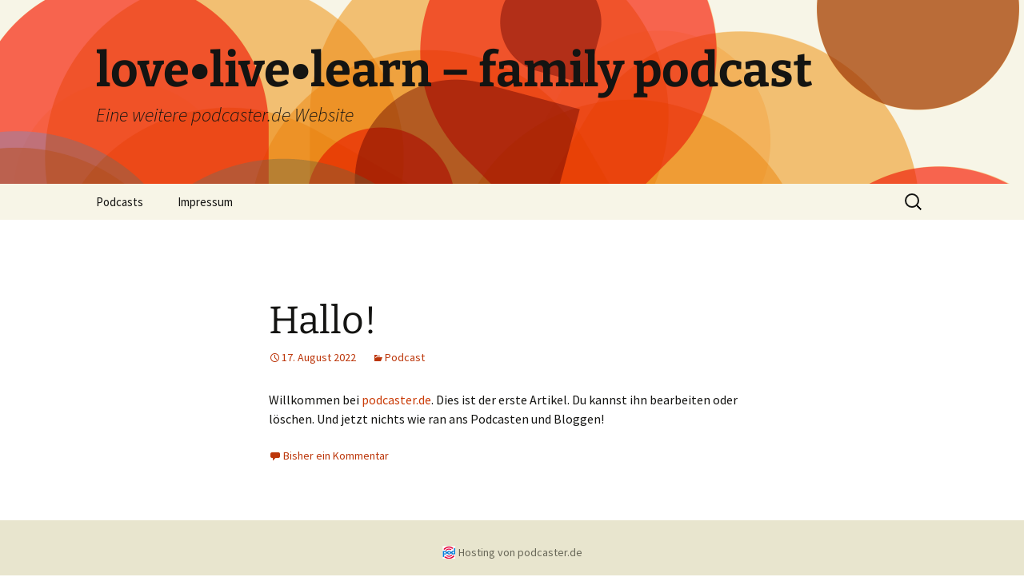

--- FILE ---
content_type: text/css
request_url: https://love-live-learn.podcaster.de/wp-content/themes/podcasterDE-2013/custom.css
body_size: 810
content:
/* podcaster.de
------------------------------------------------------------------------------------*/
#podcasterde {
	float: right;
	margin-right: 7.6%;
	width: 18.8%;
}

#content ul.pod-list {
    list-style: none;
    margin: 0 0 25px 0;
}

#content ul.pod-list h2.pod-title {
    font-weight: bold;
    font-size: 24px;
}

#content ul.pod-list h3.pod-title {
    font-size: 21px;
    font-weight: bold;
    line-height: 1.3em;
    margin-bottom: 0;
    font-family: "Helvetica Neue",Arial,Helvetica,"Nimbus Sans L",sans-serif;
}
.site-info a[rel=generator] {
	background: url(images/podcaster.de-Logo_square16x16.png) center left no-repeat;
	padding-left: 20px;
	line-height: 16px;
}
.singular .entry-meta .edit-link a,
a.post-edit-link {
    display: none;
}

p.wp-flattr-button {
    margin: 1em 0;
}

.site-main {
    margin: 30px 15px 30px 10px;
}

#nav-above, #nav-below {
    margin: 25px;
}
